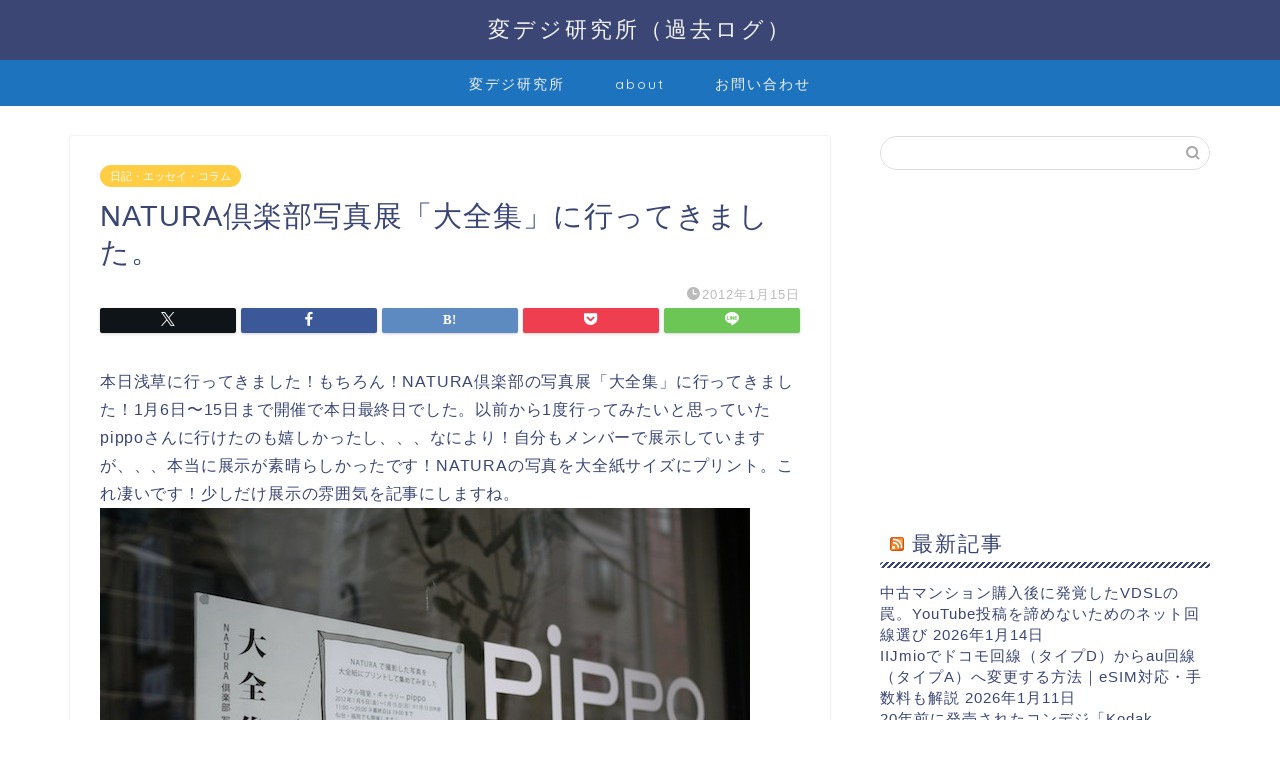

--- FILE ---
content_type: text/html; charset=UTF-8
request_url: http://toydigicame.com/archives/1650
body_size: 20924
content:
<!DOCTYPE html>
<html lang="ja">
<head prefix="og: http://ogp.me/ns# fb: http://ogp.me/ns/fb# article: http://ogp.me/ns/article#">
<meta charset="utf-8">
<meta http-equiv="X-UA-Compatible" content="IE=edge">
<meta name="viewport" content="width=device-width, initial-scale=1">
<!-- ここからOGP -->
<meta property="og:type" content="blog">
			<meta property="og:title" content="N​A​T​U​R​A​倶​楽​部​写​真​展​「​大​全​集​」に行ってきました。｜変デジ研究所（過去ログ）">
		<meta property="og:url" content="http://toydigicame.com/archives/1650">
			<meta property="og:description" content="本日浅草に行ってきました！もちろん！NATURA倶楽部の写真展「大全集」に行ってきました！1月6日〜15日まで開催で本日">
						<meta property="og:image" content="http://toydigicame.com/wp-content/uploads/2014/05/p1160026.jpg">
	<meta property="og:site_name" content="変デジ研究所（過去ログ）">
<meta property="fb:admins" content="">
<meta name="twitter:card" content="summary">
<!-- ここまでOGP --> 

<meta name="description" itemprop="description" content="本日浅草に行ってきました！もちろん！NATURA倶楽部の写真展「大全集」に行ってきました！1月6日〜15日まで開催で本日" >
<link rel="canonical" href="http://toydigicame.com/archives/1650">
<title>N​A​T​U​R​A​倶​楽​部​写​真​展​「​大​全​集​」に行ってきました。</title>
	<style>img:is([sizes="auto" i], [sizes^="auto," i]) { contain-intrinsic-size: 3000px 1500px }</style>
	
		<!-- All in One SEO 4.8.7 - aioseo.com -->
	<meta name="description" content="本日浅草に行ってきました！もちろん！NATURA倶楽部の写真展「大全集」に行ってきました！1月6日〜15日まで" />
	<meta name="robots" content="max-image-preview:large" />
	<meta name="author" content="lonestar"/>
	<link rel="canonical" href="http://toydigicame.com/archives/1650" />
	<meta name="generator" content="All in One SEO (AIOSEO) 4.8.7" />
		<script type="application/ld+json" class="aioseo-schema">
			{"@context":"https:\/\/schema.org","@graph":[{"@type":"Article","@id":"http:\/\/toydigicame.com\/archives\/1650#article","name":"N\u200bA\u200bT\u200bU\u200bR\u200bA\u200b\u5036\u200b\u697d\u200b\u90e8\u200b\u5199\u200b\u771f\u200b\u5c55\u200b\u300c\u200b\u5927\u200b\u5168\u200b\u96c6\u200b\u300d\u306b\u884c\u3063\u3066\u304d\u307e\u3057\u305f\u3002","headline":"N\u200bA\u200bT\u200bU\u200bR\u200bA\u200b\u5036\u200b\u697d\u200b\u90e8\u200b\u5199\u200b\u771f\u200b\u5c55\u200b\u300c\u200b\u5927\u200b\u5168\u200b\u96c6\u200b\u300d\u306b\u884c\u3063\u3066\u304d\u307e\u3057\u305f\u3002","author":{"@id":"http:\/\/toydigicame.com\/archives\/author\/lonestar#author"},"publisher":{"@id":"http:\/\/toydigicame.com\/#organization"},"image":{"@type":"ImageObject","url":"http:\/\/toydigicame.com\/wp-content\/uploads\/2014\/05\/p1160026.jpg","width":650,"height":488},"datePublished":"2012-01-15T22:59:49+09:00","dateModified":"2014-06-19T12:50:28+09:00","inLanguage":"ja","commentCount":2,"mainEntityOfPage":{"@id":"http:\/\/toydigicame.com\/archives\/1650#webpage"},"isPartOf":{"@id":"http:\/\/toydigicame.com\/archives\/1650#webpage"},"articleSection":"\u65e5\u8a18\u30fb\u30a8\u30c3\u30bb\u30a4\u30fb\u30b3\u30e9\u30e0"},{"@type":"BreadcrumbList","@id":"http:\/\/toydigicame.com\/archives\/1650#breadcrumblist","itemListElement":[{"@type":"ListItem","@id":"http:\/\/toydigicame.com#listItem","position":1,"name":"\u30db\u30fc\u30e0","item":"http:\/\/toydigicame.com","nextItem":{"@type":"ListItem","@id":"http:\/\/toydigicame.com\/archives\/category\/%e6%97%a5%e8%a8%98%e3%83%bb%e3%82%a8%e3%83%83%e3%82%bb%e3%82%a4%e3%83%bb%e3%82%b3%e3%83%a9%e3%83%a0#listItem","name":"\u65e5\u8a18\u30fb\u30a8\u30c3\u30bb\u30a4\u30fb\u30b3\u30e9\u30e0"}},{"@type":"ListItem","@id":"http:\/\/toydigicame.com\/archives\/category\/%e6%97%a5%e8%a8%98%e3%83%bb%e3%82%a8%e3%83%83%e3%82%bb%e3%82%a4%e3%83%bb%e3%82%b3%e3%83%a9%e3%83%a0#listItem","position":2,"name":"\u65e5\u8a18\u30fb\u30a8\u30c3\u30bb\u30a4\u30fb\u30b3\u30e9\u30e0","item":"http:\/\/toydigicame.com\/archives\/category\/%e6%97%a5%e8%a8%98%e3%83%bb%e3%82%a8%e3%83%83%e3%82%bb%e3%82%a4%e3%83%bb%e3%82%b3%e3%83%a9%e3%83%a0","nextItem":{"@type":"ListItem","@id":"http:\/\/toydigicame.com\/archives\/1650#listItem","name":"N\u200bA\u200bT\u200bU\u200bR\u200bA\u200b\u5036\u200b\u697d\u200b\u90e8\u200b\u5199\u200b\u771f\u200b\u5c55\u200b\u300c\u200b\u5927\u200b\u5168\u200b\u96c6\u200b\u300d\u306b\u884c\u3063\u3066\u304d\u307e\u3057\u305f\u3002"},"previousItem":{"@type":"ListItem","@id":"http:\/\/toydigicame.com#listItem","name":"\u30db\u30fc\u30e0"}},{"@type":"ListItem","@id":"http:\/\/toydigicame.com\/archives\/1650#listItem","position":3,"name":"N\u200bA\u200bT\u200bU\u200bR\u200bA\u200b\u5036\u200b\u697d\u200b\u90e8\u200b\u5199\u200b\u771f\u200b\u5c55\u200b\u300c\u200b\u5927\u200b\u5168\u200b\u96c6\u200b\u300d\u306b\u884c\u3063\u3066\u304d\u307e\u3057\u305f\u3002","previousItem":{"@type":"ListItem","@id":"http:\/\/toydigicame.com\/archives\/category\/%e6%97%a5%e8%a8%98%e3%83%bb%e3%82%a8%e3%83%83%e3%82%bb%e3%82%a4%e3%83%bb%e3%82%b3%e3%83%a9%e3%83%a0#listItem","name":"\u65e5\u8a18\u30fb\u30a8\u30c3\u30bb\u30a4\u30fb\u30b3\u30e9\u30e0"}}]},{"@type":"Organization","@id":"http:\/\/toydigicame.com\/#organization","name":"\u5909\u30c7\u30b8\u7814\u7a76\u6240\uff08\u904e\u53bb\u30ed\u30b0\uff09","url":"http:\/\/toydigicame.com\/"},{"@type":"Person","@id":"http:\/\/toydigicame.com\/archives\/author\/lonestar#author","url":"http:\/\/toydigicame.com\/archives\/author\/lonestar","name":"lonestar"},{"@type":"WebPage","@id":"http:\/\/toydigicame.com\/archives\/1650#webpage","url":"http:\/\/toydigicame.com\/archives\/1650","name":"N\u200bA\u200bT\u200bU\u200bR\u200bA\u200b\u5036\u200b\u697d\u200b\u90e8\u200b\u5199\u200b\u771f\u200b\u5c55\u200b\u300c\u200b\u5927\u200b\u5168\u200b\u96c6\u200b\u300d\u306b\u884c\u3063\u3066\u304d\u307e\u3057\u305f\u3002","description":"\u672c\u65e5\u6d45\u8349\u306b\u884c\u3063\u3066\u304d\u307e\u3057\u305f\uff01\u3082\u3061\u308d\u3093\uff01NATURA\u5036\u697d\u90e8\u306e\u5199\u771f\u5c55\u300c\u5927\u5168\u96c6\u300d\u306b\u884c\u3063\u3066\u304d\u307e\u3057\u305f\uff011\u67086\u65e5\u301c15\u65e5\u307e\u3067","inLanguage":"ja","isPartOf":{"@id":"http:\/\/toydigicame.com\/#website"},"breadcrumb":{"@id":"http:\/\/toydigicame.com\/archives\/1650#breadcrumblist"},"author":{"@id":"http:\/\/toydigicame.com\/archives\/author\/lonestar#author"},"creator":{"@id":"http:\/\/toydigicame.com\/archives\/author\/lonestar#author"},"image":{"@type":"ImageObject","url":"http:\/\/toydigicame.com\/wp-content\/uploads\/2014\/05\/p1160026.jpg","@id":"http:\/\/toydigicame.com\/archives\/1650\/#mainImage","width":650,"height":488},"primaryImageOfPage":{"@id":"http:\/\/toydigicame.com\/archives\/1650#mainImage"},"datePublished":"2012-01-15T22:59:49+09:00","dateModified":"2014-06-19T12:50:28+09:00"},{"@type":"WebSite","@id":"http:\/\/toydigicame.com\/#website","url":"http:\/\/toydigicame.com\/","name":"\u5909\u30c7\u30b8\u7814\u7a76\u6240\uff08\u904e\u53bb\u30ed\u30b0\uff09","inLanguage":"ja","publisher":{"@id":"http:\/\/toydigicame.com\/#organization"}}]}
		</script>
		<!-- All in One SEO -->

<link rel='dns-prefetch' href='//cdnjs.cloudflare.com' />
<link rel='dns-prefetch' href='//use.fontawesome.com' />
<link rel='dns-prefetch' href='//stats.wp.com' />
<link rel='dns-prefetch' href='//v0.wordpress.com' />
<link rel="alternate" type="application/rss+xml" title="変デジ研究所（過去ログ） &raquo; フィード" href="http://toydigicame.com/feed" />
<link rel="alternate" type="application/rss+xml" title="変デジ研究所（過去ログ） &raquo; コメントフィード" href="http://toydigicame.com/comments/feed" />
<link rel="alternate" type="application/rss+xml" title="変デジ研究所（過去ログ） &raquo; N​A​T​U​R​A​倶​楽​部​写​真​展​「​大​全​集​」に行ってきました。 のコメントのフィード" href="http://toydigicame.com/archives/1650/feed" />
<script type="text/javascript">
/* <![CDATA[ */
window._wpemojiSettings = {"baseUrl":"https:\/\/s.w.org\/images\/core\/emoji\/16.0.1\/72x72\/","ext":".png","svgUrl":"https:\/\/s.w.org\/images\/core\/emoji\/16.0.1\/svg\/","svgExt":".svg","source":{"concatemoji":"http:\/\/toydigicame.com\/wp-includes\/js\/wp-emoji-release.min.js?ver=6.8.3"}};
/*! This file is auto-generated */
!function(s,n){var o,i,e;function c(e){try{var t={supportTests:e,timestamp:(new Date).valueOf()};sessionStorage.setItem(o,JSON.stringify(t))}catch(e){}}function p(e,t,n){e.clearRect(0,0,e.canvas.width,e.canvas.height),e.fillText(t,0,0);var t=new Uint32Array(e.getImageData(0,0,e.canvas.width,e.canvas.height).data),a=(e.clearRect(0,0,e.canvas.width,e.canvas.height),e.fillText(n,0,0),new Uint32Array(e.getImageData(0,0,e.canvas.width,e.canvas.height).data));return t.every(function(e,t){return e===a[t]})}function u(e,t){e.clearRect(0,0,e.canvas.width,e.canvas.height),e.fillText(t,0,0);for(var n=e.getImageData(16,16,1,1),a=0;a<n.data.length;a++)if(0!==n.data[a])return!1;return!0}function f(e,t,n,a){switch(t){case"flag":return n(e,"\ud83c\udff3\ufe0f\u200d\u26a7\ufe0f","\ud83c\udff3\ufe0f\u200b\u26a7\ufe0f")?!1:!n(e,"\ud83c\udde8\ud83c\uddf6","\ud83c\udde8\u200b\ud83c\uddf6")&&!n(e,"\ud83c\udff4\udb40\udc67\udb40\udc62\udb40\udc65\udb40\udc6e\udb40\udc67\udb40\udc7f","\ud83c\udff4\u200b\udb40\udc67\u200b\udb40\udc62\u200b\udb40\udc65\u200b\udb40\udc6e\u200b\udb40\udc67\u200b\udb40\udc7f");case"emoji":return!a(e,"\ud83e\udedf")}return!1}function g(e,t,n,a){var r="undefined"!=typeof WorkerGlobalScope&&self instanceof WorkerGlobalScope?new OffscreenCanvas(300,150):s.createElement("canvas"),o=r.getContext("2d",{willReadFrequently:!0}),i=(o.textBaseline="top",o.font="600 32px Arial",{});return e.forEach(function(e){i[e]=t(o,e,n,a)}),i}function t(e){var t=s.createElement("script");t.src=e,t.defer=!0,s.head.appendChild(t)}"undefined"!=typeof Promise&&(o="wpEmojiSettingsSupports",i=["flag","emoji"],n.supports={everything:!0,everythingExceptFlag:!0},e=new Promise(function(e){s.addEventListener("DOMContentLoaded",e,{once:!0})}),new Promise(function(t){var n=function(){try{var e=JSON.parse(sessionStorage.getItem(o));if("object"==typeof e&&"number"==typeof e.timestamp&&(new Date).valueOf()<e.timestamp+604800&&"object"==typeof e.supportTests)return e.supportTests}catch(e){}return null}();if(!n){if("undefined"!=typeof Worker&&"undefined"!=typeof OffscreenCanvas&&"undefined"!=typeof URL&&URL.createObjectURL&&"undefined"!=typeof Blob)try{var e="postMessage("+g.toString()+"("+[JSON.stringify(i),f.toString(),p.toString(),u.toString()].join(",")+"));",a=new Blob([e],{type:"text/javascript"}),r=new Worker(URL.createObjectURL(a),{name:"wpTestEmojiSupports"});return void(r.onmessage=function(e){c(n=e.data),r.terminate(),t(n)})}catch(e){}c(n=g(i,f,p,u))}t(n)}).then(function(e){for(var t in e)n.supports[t]=e[t],n.supports.everything=n.supports.everything&&n.supports[t],"flag"!==t&&(n.supports.everythingExceptFlag=n.supports.everythingExceptFlag&&n.supports[t]);n.supports.everythingExceptFlag=n.supports.everythingExceptFlag&&!n.supports.flag,n.DOMReady=!1,n.readyCallback=function(){n.DOMReady=!0}}).then(function(){return e}).then(function(){var e;n.supports.everything||(n.readyCallback(),(e=n.source||{}).concatemoji?t(e.concatemoji):e.wpemoji&&e.twemoji&&(t(e.twemoji),t(e.wpemoji)))}))}((window,document),window._wpemojiSettings);
/* ]]> */
</script>
<style id='wp-emoji-styles-inline-css' type='text/css'>

	img.wp-smiley, img.emoji {
		display: inline !important;
		border: none !important;
		box-shadow: none !important;
		height: 1em !important;
		width: 1em !important;
		margin: 0 0.07em !important;
		vertical-align: -0.1em !important;
		background: none !important;
		padding: 0 !important;
	}
</style>
<link rel='stylesheet' id='wp-block-library-css' href='http://toydigicame.com/wp-includes/css/dist/block-library/style.min.css?ver=6.8.3' type='text/css' media='all' />
<style id='classic-theme-styles-inline-css' type='text/css'>
/*! This file is auto-generated */
.wp-block-button__link{color:#fff;background-color:#32373c;border-radius:9999px;box-shadow:none;text-decoration:none;padding:calc(.667em + 2px) calc(1.333em + 2px);font-size:1.125em}.wp-block-file__button{background:#32373c;color:#fff;text-decoration:none}
</style>
<link rel='stylesheet' id='mediaelement-css' href='http://toydigicame.com/wp-includes/js/mediaelement/mediaelementplayer-legacy.min.css?ver=4.2.17' type='text/css' media='all' />
<link rel='stylesheet' id='wp-mediaelement-css' href='http://toydigicame.com/wp-includes/js/mediaelement/wp-mediaelement.min.css?ver=6.8.3' type='text/css' media='all' />
<style id='jetpack-sharing-buttons-style-inline-css' type='text/css'>
.jetpack-sharing-buttons__services-list{display:flex;flex-direction:row;flex-wrap:wrap;gap:0;list-style-type:none;margin:5px;padding:0}.jetpack-sharing-buttons__services-list.has-small-icon-size{font-size:12px}.jetpack-sharing-buttons__services-list.has-normal-icon-size{font-size:16px}.jetpack-sharing-buttons__services-list.has-large-icon-size{font-size:24px}.jetpack-sharing-buttons__services-list.has-huge-icon-size{font-size:36px}@media print{.jetpack-sharing-buttons__services-list{display:none!important}}.editor-styles-wrapper .wp-block-jetpack-sharing-buttons{gap:0;padding-inline-start:0}ul.jetpack-sharing-buttons__services-list.has-background{padding:1.25em 2.375em}
</style>
<style id='global-styles-inline-css' type='text/css'>
:root{--wp--preset--aspect-ratio--square: 1;--wp--preset--aspect-ratio--4-3: 4/3;--wp--preset--aspect-ratio--3-4: 3/4;--wp--preset--aspect-ratio--3-2: 3/2;--wp--preset--aspect-ratio--2-3: 2/3;--wp--preset--aspect-ratio--16-9: 16/9;--wp--preset--aspect-ratio--9-16: 9/16;--wp--preset--color--black: #000000;--wp--preset--color--cyan-bluish-gray: #abb8c3;--wp--preset--color--white: #ffffff;--wp--preset--color--pale-pink: #f78da7;--wp--preset--color--vivid-red: #cf2e2e;--wp--preset--color--luminous-vivid-orange: #ff6900;--wp--preset--color--luminous-vivid-amber: #fcb900;--wp--preset--color--light-green-cyan: #7bdcb5;--wp--preset--color--vivid-green-cyan: #00d084;--wp--preset--color--pale-cyan-blue: #8ed1fc;--wp--preset--color--vivid-cyan-blue: #0693e3;--wp--preset--color--vivid-purple: #9b51e0;--wp--preset--gradient--vivid-cyan-blue-to-vivid-purple: linear-gradient(135deg,rgba(6,147,227,1) 0%,rgb(155,81,224) 100%);--wp--preset--gradient--light-green-cyan-to-vivid-green-cyan: linear-gradient(135deg,rgb(122,220,180) 0%,rgb(0,208,130) 100%);--wp--preset--gradient--luminous-vivid-amber-to-luminous-vivid-orange: linear-gradient(135deg,rgba(252,185,0,1) 0%,rgba(255,105,0,1) 100%);--wp--preset--gradient--luminous-vivid-orange-to-vivid-red: linear-gradient(135deg,rgba(255,105,0,1) 0%,rgb(207,46,46) 100%);--wp--preset--gradient--very-light-gray-to-cyan-bluish-gray: linear-gradient(135deg,rgb(238,238,238) 0%,rgb(169,184,195) 100%);--wp--preset--gradient--cool-to-warm-spectrum: linear-gradient(135deg,rgb(74,234,220) 0%,rgb(151,120,209) 20%,rgb(207,42,186) 40%,rgb(238,44,130) 60%,rgb(251,105,98) 80%,rgb(254,248,76) 100%);--wp--preset--gradient--blush-light-purple: linear-gradient(135deg,rgb(255,206,236) 0%,rgb(152,150,240) 100%);--wp--preset--gradient--blush-bordeaux: linear-gradient(135deg,rgb(254,205,165) 0%,rgb(254,45,45) 50%,rgb(107,0,62) 100%);--wp--preset--gradient--luminous-dusk: linear-gradient(135deg,rgb(255,203,112) 0%,rgb(199,81,192) 50%,rgb(65,88,208) 100%);--wp--preset--gradient--pale-ocean: linear-gradient(135deg,rgb(255,245,203) 0%,rgb(182,227,212) 50%,rgb(51,167,181) 100%);--wp--preset--gradient--electric-grass: linear-gradient(135deg,rgb(202,248,128) 0%,rgb(113,206,126) 100%);--wp--preset--gradient--midnight: linear-gradient(135deg,rgb(2,3,129) 0%,rgb(40,116,252) 100%);--wp--preset--font-size--small: 13px;--wp--preset--font-size--medium: 20px;--wp--preset--font-size--large: 36px;--wp--preset--font-size--x-large: 42px;--wp--preset--spacing--20: 0.44rem;--wp--preset--spacing--30: 0.67rem;--wp--preset--spacing--40: 1rem;--wp--preset--spacing--50: 1.5rem;--wp--preset--spacing--60: 2.25rem;--wp--preset--spacing--70: 3.38rem;--wp--preset--spacing--80: 5.06rem;--wp--preset--shadow--natural: 6px 6px 9px rgba(0, 0, 0, 0.2);--wp--preset--shadow--deep: 12px 12px 50px rgba(0, 0, 0, 0.4);--wp--preset--shadow--sharp: 6px 6px 0px rgba(0, 0, 0, 0.2);--wp--preset--shadow--outlined: 6px 6px 0px -3px rgba(255, 255, 255, 1), 6px 6px rgba(0, 0, 0, 1);--wp--preset--shadow--crisp: 6px 6px 0px rgba(0, 0, 0, 1);}:where(.is-layout-flex){gap: 0.5em;}:where(.is-layout-grid){gap: 0.5em;}body .is-layout-flex{display: flex;}.is-layout-flex{flex-wrap: wrap;align-items: center;}.is-layout-flex > :is(*, div){margin: 0;}body .is-layout-grid{display: grid;}.is-layout-grid > :is(*, div){margin: 0;}:where(.wp-block-columns.is-layout-flex){gap: 2em;}:where(.wp-block-columns.is-layout-grid){gap: 2em;}:where(.wp-block-post-template.is-layout-flex){gap: 1.25em;}:where(.wp-block-post-template.is-layout-grid){gap: 1.25em;}.has-black-color{color: var(--wp--preset--color--black) !important;}.has-cyan-bluish-gray-color{color: var(--wp--preset--color--cyan-bluish-gray) !important;}.has-white-color{color: var(--wp--preset--color--white) !important;}.has-pale-pink-color{color: var(--wp--preset--color--pale-pink) !important;}.has-vivid-red-color{color: var(--wp--preset--color--vivid-red) !important;}.has-luminous-vivid-orange-color{color: var(--wp--preset--color--luminous-vivid-orange) !important;}.has-luminous-vivid-amber-color{color: var(--wp--preset--color--luminous-vivid-amber) !important;}.has-light-green-cyan-color{color: var(--wp--preset--color--light-green-cyan) !important;}.has-vivid-green-cyan-color{color: var(--wp--preset--color--vivid-green-cyan) !important;}.has-pale-cyan-blue-color{color: var(--wp--preset--color--pale-cyan-blue) !important;}.has-vivid-cyan-blue-color{color: var(--wp--preset--color--vivid-cyan-blue) !important;}.has-vivid-purple-color{color: var(--wp--preset--color--vivid-purple) !important;}.has-black-background-color{background-color: var(--wp--preset--color--black) !important;}.has-cyan-bluish-gray-background-color{background-color: var(--wp--preset--color--cyan-bluish-gray) !important;}.has-white-background-color{background-color: var(--wp--preset--color--white) !important;}.has-pale-pink-background-color{background-color: var(--wp--preset--color--pale-pink) !important;}.has-vivid-red-background-color{background-color: var(--wp--preset--color--vivid-red) !important;}.has-luminous-vivid-orange-background-color{background-color: var(--wp--preset--color--luminous-vivid-orange) !important;}.has-luminous-vivid-amber-background-color{background-color: var(--wp--preset--color--luminous-vivid-amber) !important;}.has-light-green-cyan-background-color{background-color: var(--wp--preset--color--light-green-cyan) !important;}.has-vivid-green-cyan-background-color{background-color: var(--wp--preset--color--vivid-green-cyan) !important;}.has-pale-cyan-blue-background-color{background-color: var(--wp--preset--color--pale-cyan-blue) !important;}.has-vivid-cyan-blue-background-color{background-color: var(--wp--preset--color--vivid-cyan-blue) !important;}.has-vivid-purple-background-color{background-color: var(--wp--preset--color--vivid-purple) !important;}.has-black-border-color{border-color: var(--wp--preset--color--black) !important;}.has-cyan-bluish-gray-border-color{border-color: var(--wp--preset--color--cyan-bluish-gray) !important;}.has-white-border-color{border-color: var(--wp--preset--color--white) !important;}.has-pale-pink-border-color{border-color: var(--wp--preset--color--pale-pink) !important;}.has-vivid-red-border-color{border-color: var(--wp--preset--color--vivid-red) !important;}.has-luminous-vivid-orange-border-color{border-color: var(--wp--preset--color--luminous-vivid-orange) !important;}.has-luminous-vivid-amber-border-color{border-color: var(--wp--preset--color--luminous-vivid-amber) !important;}.has-light-green-cyan-border-color{border-color: var(--wp--preset--color--light-green-cyan) !important;}.has-vivid-green-cyan-border-color{border-color: var(--wp--preset--color--vivid-green-cyan) !important;}.has-pale-cyan-blue-border-color{border-color: var(--wp--preset--color--pale-cyan-blue) !important;}.has-vivid-cyan-blue-border-color{border-color: var(--wp--preset--color--vivid-cyan-blue) !important;}.has-vivid-purple-border-color{border-color: var(--wp--preset--color--vivid-purple) !important;}.has-vivid-cyan-blue-to-vivid-purple-gradient-background{background: var(--wp--preset--gradient--vivid-cyan-blue-to-vivid-purple) !important;}.has-light-green-cyan-to-vivid-green-cyan-gradient-background{background: var(--wp--preset--gradient--light-green-cyan-to-vivid-green-cyan) !important;}.has-luminous-vivid-amber-to-luminous-vivid-orange-gradient-background{background: var(--wp--preset--gradient--luminous-vivid-amber-to-luminous-vivid-orange) !important;}.has-luminous-vivid-orange-to-vivid-red-gradient-background{background: var(--wp--preset--gradient--luminous-vivid-orange-to-vivid-red) !important;}.has-very-light-gray-to-cyan-bluish-gray-gradient-background{background: var(--wp--preset--gradient--very-light-gray-to-cyan-bluish-gray) !important;}.has-cool-to-warm-spectrum-gradient-background{background: var(--wp--preset--gradient--cool-to-warm-spectrum) !important;}.has-blush-light-purple-gradient-background{background: var(--wp--preset--gradient--blush-light-purple) !important;}.has-blush-bordeaux-gradient-background{background: var(--wp--preset--gradient--blush-bordeaux) !important;}.has-luminous-dusk-gradient-background{background: var(--wp--preset--gradient--luminous-dusk) !important;}.has-pale-ocean-gradient-background{background: var(--wp--preset--gradient--pale-ocean) !important;}.has-electric-grass-gradient-background{background: var(--wp--preset--gradient--electric-grass) !important;}.has-midnight-gradient-background{background: var(--wp--preset--gradient--midnight) !important;}.has-small-font-size{font-size: var(--wp--preset--font-size--small) !important;}.has-medium-font-size{font-size: var(--wp--preset--font-size--medium) !important;}.has-large-font-size{font-size: var(--wp--preset--font-size--large) !important;}.has-x-large-font-size{font-size: var(--wp--preset--font-size--x-large) !important;}
:where(.wp-block-post-template.is-layout-flex){gap: 1.25em;}:where(.wp-block-post-template.is-layout-grid){gap: 1.25em;}
:where(.wp-block-columns.is-layout-flex){gap: 2em;}:where(.wp-block-columns.is-layout-grid){gap: 2em;}
:root :where(.wp-block-pullquote){font-size: 1.5em;line-height: 1.6;}
</style>
<link rel='stylesheet' id='theme-style-css' href='http://toydigicame.com/wp-content/themes/jin/style.css?ver=6.8.3' type='text/css' media='all' />
<link rel='stylesheet' id='fontawesome-style-css' href='https://use.fontawesome.com/releases/v5.6.3/css/all.css?ver=6.8.3' type='text/css' media='all' />
<link rel='stylesheet' id='swiper-style-css' href='https://cdnjs.cloudflare.com/ajax/libs/Swiper/4.0.7/css/swiper.min.css?ver=6.8.3' type='text/css' media='all' />
<script type="text/javascript" src="http://toydigicame.com/wp-includes/js/jquery/jquery.min.js?ver=3.7.1" id="jquery-core-js"></script>
<script type="text/javascript" src="http://toydigicame.com/wp-includes/js/jquery/jquery-migrate.min.js?ver=3.4.1" id="jquery-migrate-js"></script>
<link rel="https://api.w.org/" href="http://toydigicame.com/wp-json/" /><link rel="alternate" title="JSON" type="application/json" href="http://toydigicame.com/wp-json/wp/v2/posts/1650" /><link rel='shortlink' href='https://wp.me/p4F6Z2-qC' />
<link rel="alternate" title="oEmbed (JSON)" type="application/json+oembed" href="http://toydigicame.com/wp-json/oembed/1.0/embed?url=http%3A%2F%2Ftoydigicame.com%2Farchives%2F1650" />
<link rel="alternate" title="oEmbed (XML)" type="text/xml+oembed" href="http://toydigicame.com/wp-json/oembed/1.0/embed?url=http%3A%2F%2Ftoydigicame.com%2Farchives%2F1650&#038;format=xml" />
	<style>img#wpstats{display:none}</style>
			<style type="text/css">
		#wrapper {
			background-color: #fff;
			background-image: url();
					}

		.related-entry-headline-text span:before,
		#comment-title span:before,
		#reply-title span:before {
			background-color: #3b4675;
			border-color: #3b4675 !important;
		}

		#breadcrumb:after,
		#page-top a {
			background-color: #3b4675;
		}

		footer {
			background-color: #3b4675;
		}

		.footer-inner a,
		#copyright,
		#copyright-center {
			border-color: #fff !important;
			color: #fff !important;
		}

		#footer-widget-area {
			border-color: #fff !important;
		}

		.page-top-footer a {
			color: #3b4675 !important;
		}

		#breadcrumb ul li,
		#breadcrumb ul li a {
			color: #3b4675 !important;
		}

		body,
		a,
		a:link,
		a:visited,
		.my-profile,
		.widgettitle,
		.tabBtn-mag label {
			color: #3b4675;
		}

		a:hover {
			color: #008db7;
		}

		.widget_nav_menu ul>li>a:before,
		.widget_categories ul>li>a:before,
		.widget_pages ul>li>a:before,
		.widget_recent_entries ul>li>a:before,
		.widget_archive ul>li>a:before,
		.widget_archive form:after,
		.widget_categories form:after,
		.widget_nav_menu ul>li>ul.sub-menu>li>a:before,
		.widget_categories ul>li>.children>li>a:before,
		.widget_pages ul>li>.children>li>a:before,
		.widget_nav_menu ul>li>ul.sub-menu>li>ul.sub-menu li>a:before,
		.widget_categories ul>li>.children>li>.children li>a:before,
		.widget_pages ul>li>.children>li>.children li>a:before {
			color: #3b4675;
		}

		.widget_nav_menu ul .sub-menu .sub-menu li a:before {
			background-color: #3b4675 !important;
		}

		.d--labeling-act-border {
			border-color: rgba(59, 70, 117, 0.18);
		}

		.c--labeling-act.d--labeling-act-solid {
			background-color: rgba(59, 70, 117, 0.06);
		}

		.a--labeling-act {
			color: rgba(59, 70, 117, 0.6);
		}

		.a--labeling-small-act span {
			background-color: rgba(59, 70, 117, 0.21);
		}

		.c--labeling-act.d--labeling-act-strong {
			background-color: rgba(59, 70, 117, 0.045);
		}

		.d--labeling-act-strong .a--labeling-act {
			color: rgba(59, 70, 117, 0.75);
		}


		footer .footer-widget,
		footer .footer-widget a,
		footer .footer-widget ul li,
		.footer-widget.widget_nav_menu ul>li>a:before,
		.footer-widget.widget_categories ul>li>a:before,
		.footer-widget.widget_recent_entries ul>li>a:before,
		.footer-widget.widget_pages ul>li>a:before,
		.footer-widget.widget_archive ul>li>a:before,
		footer .widget_tag_cloud .tagcloud a:before {
			color: #fff !important;
			border-color: #fff !important;
		}

		footer .footer-widget .widgettitle {
			color: #fff !important;
			border-color: #ffcd44 !important;
		}

		footer .widget_nav_menu ul .children .children li a:before,
		footer .widget_categories ul .children .children li a:before,
		footer .widget_nav_menu ul .sub-menu .sub-menu li a:before {
			background-color: #fff !important;
		}

		#drawernav a:hover,
		.post-list-title,
		#prev-next p,
		#toc_container .toc_list li a {
			color: #3b4675 !important;
		}

		#header-box {
			background-color: #3b4675;
		}

		@media (min-width: 768px) {

			#header-box .header-box10-bg:before,
			#header-box .header-box11-bg:before {
				border-radius: 2px;
			}
		}

		@media (min-width: 768px) {
			.top-image-meta {
				margin-top: calc(0px - 30px);
			}
		}

		@media (min-width: 1200px) {
			.top-image-meta {
				margin-top: calc(0px);
			}
		}

		.pickup-contents:before {
			background-color: #3b4675 !important;
		}

		.main-image-text {
			color: #555;
		}

		.main-image-text-sub {
			color: #555;
		}

		@media (min-width: 481px) {
			#site-info {
				padding-top: 15px !important;
				padding-bottom: 15px !important;
			}
		}

		#site-info span a {
			color: #f4f4f4 !important;
		}

		#headmenu .headsns .line a svg {
			fill: #f4f4f4 !important;
		}

		#headmenu .headsns a,
		#headmenu {
			color: #f4f4f4 !important;
			border-color: #f4f4f4 !important;
		}

		.profile-follow .line-sns a svg {
			fill: #3b4675 !important;
		}

		.profile-follow .line-sns a:hover svg {
			fill: #ffcd44 !important;
		}

		.profile-follow a {
			color: #3b4675 !important;
			border-color: #3b4675 !important;
		}

		.profile-follow a:hover,
		#headmenu .headsns a:hover {
			color: #ffcd44 !important;
			border-color: #ffcd44 !important;
		}

		.search-box:hover {
			color: #ffcd44 !important;
			border-color: #ffcd44 !important;
		}

		#header #headmenu .headsns .line a:hover svg {
			fill: #ffcd44 !important;
		}

		.cps-icon-bar,
		#navtoggle:checked+.sp-menu-open .cps-icon-bar {
			background-color: #f4f4f4;
		}

		#nav-container {
			background-color: #1e73be;
		}

		.menu-box .menu-item svg {
			fill: #f4f4f4;
		}

		#drawernav ul.menu-box>li>a,
		#drawernav2 ul.menu-box>li>a,
		#drawernav3 ul.menu-box>li>a,
		#drawernav4 ul.menu-box>li>a,
		#drawernav5 ul.menu-box>li>a,
		#drawernav ul.menu-box>li.menu-item-has-children:after,
		#drawernav2 ul.menu-box>li.menu-item-has-children:after,
		#drawernav3 ul.menu-box>li.menu-item-has-children:after,
		#drawernav4 ul.menu-box>li.menu-item-has-children:after,
		#drawernav5 ul.menu-box>li.menu-item-has-children:after {
			color: #f4f4f4 !important;
		}

		#drawernav ul.menu-box li a,
		#drawernav2 ul.menu-box li a,
		#drawernav3 ul.menu-box li a,
		#drawernav4 ul.menu-box li a,
		#drawernav5 ul.menu-box li a {
			font-size: 14px !important;
		}

		#drawernav3 ul.menu-box>li {
			color: #3b4675 !important;
		}

		#drawernav4 .menu-box>.menu-item>a:after,
		#drawernav3 .menu-box>.menu-item>a:after,
		#drawernav .menu-box>.menu-item>a:after {
			background-color: #f4f4f4 !important;
		}

		#drawernav2 .menu-box>.menu-item:hover,
		#drawernav5 .menu-box>.menu-item:hover {
			border-top-color: #3b4675 !important;
		}

		.cps-info-bar a {
			background-color: #ffcd44 !important;
		}

		@media (min-width: 768px) {
			.post-list-mag .post-list-item:not(:nth-child(2n)) {
				margin-right: 2.6%;
			}
		}

		@media (min-width: 768px) {

			#tab-1:checked~.tabBtn-mag li [for="tab-1"]:after,
			#tab-2:checked~.tabBtn-mag li [for="tab-2"]:after,
			#tab-3:checked~.tabBtn-mag li [for="tab-3"]:after,
			#tab-4:checked~.tabBtn-mag li [for="tab-4"]:after {
				border-top-color: #3b4675 !important;
			}

			.tabBtn-mag label {
				border-bottom-color: #3b4675 !important;
			}
		}

		#tab-1:checked~.tabBtn-mag li [for="tab-1"],
		#tab-2:checked~.tabBtn-mag li [for="tab-2"],
		#tab-3:checked~.tabBtn-mag li [for="tab-3"],
		#tab-4:checked~.tabBtn-mag li [for="tab-4"],
		#prev-next a.next:after,
		#prev-next a.prev:after,
		.more-cat-button a:hover span:before {
			background-color: #3b4675 !important;
		}


		.swiper-slide .post-list-cat,
		.post-list-mag .post-list-cat,
		.post-list-mag3col .post-list-cat,
		.post-list-mag-sp1col .post-list-cat,
		.swiper-pagination-bullet-active,
		.pickup-cat,
		.post-list .post-list-cat,
		#breadcrumb .bcHome a:hover span:before,
		.popular-item:nth-child(1) .pop-num,
		.popular-item:nth-child(2) .pop-num,
		.popular-item:nth-child(3) .pop-num {
			background-color: #ffcd44 !important;
		}

		.sidebar-btn a,
		.profile-sns-menu {
			background-color: #ffcd44 !important;
		}

		.sp-sns-menu a,
		.pickup-contents-box a:hover .pickup-title {
			border-color: #3b4675 !important;
			color: #3b4675 !important;
		}

		.pro-line svg {
			fill: #3b4675 !important;
		}

		.cps-post-cat a,
		.meta-cat,
		.popular-cat {
			background-color: #ffcd44 !important;
			border-color: #ffcd44 !important;
		}

		.tagicon,
		.tag-box a,
		#toc_container .toc_list>li,
		#toc_container .toc_title {
			color: #3b4675 !important;
		}

		.widget_tag_cloud a::before {
			color: #3b4675 !important;
		}

		.tag-box a,
		#toc_container:before {
			border-color: #3b4675 !important;
		}

		.cps-post-cat a:hover {
			color: #008db7 !important;
		}

		.pagination li:not([class*="current"]) a:hover,
		.widget_tag_cloud a:hover {
			background-color: #3b4675 !important;
		}

		.pagination li:not([class*="current"]) a:hover {
			opacity: 0.5 !important;
		}

		.pagination li.current a {
			background-color: #3b4675 !important;
			border-color: #3b4675 !important;
		}

		.nextpage a:hover span {
			color: #3b4675 !important;
			border-color: #3b4675 !important;
		}

		.cta-content:before {
			background-color: #6FBFCA !important;
		}

		.cta-text,
		.info-title {
			color: #fff !important;
		}

		#footer-widget-area.footer_style1 .widgettitle {
			border-color: #ffcd44 !important;
		}

		.sidebar_style1 .widgettitle,
		.sidebar_style5 .widgettitle {
			border-color: #3b4675 !important;
		}

		.sidebar_style2 .widgettitle,
		.sidebar_style4 .widgettitle,
		.sidebar_style6 .widgettitle,
		#home-bottom-widget .widgettitle,
		#home-top-widget .widgettitle,
		#post-bottom-widget .widgettitle,
		#post-top-widget .widgettitle {
			background-color: #3b4675 !important;
		}

		#home-bottom-widget .widget_search .search-box input[type="submit"],
		#home-top-widget .widget_search .search-box input[type="submit"],
		#post-bottom-widget .widget_search .search-box input[type="submit"],
		#post-top-widget .widget_search .search-box input[type="submit"] {
			background-color: #ffcd44 !important;
		}

		.tn-logo-size {
			font-size: 160% !important;
		}

		@media (min-width: 481px) {
			.tn-logo-size img {
				width: calc(160%*0.5) !important;
			}
		}

		@media (min-width: 768px) {
			.tn-logo-size img {
				width: calc(160%*2.2) !important;
			}
		}

		@media (min-width: 1200px) {
			.tn-logo-size img {
				width: 160% !important;
			}
		}

		.sp-logo-size {
			font-size: 100% !important;
		}

		.sp-logo-size img {
			width: 100% !important;
		}

		.cps-post-main ul>li:before,
		.cps-post-main ol>li:before {
			background-color: #ffcd44 !important;
		}

		.profile-card .profile-title {
			background-color: #3b4675 !important;
		}

		.profile-card {
			border-color: #3b4675 !important;
		}

		.cps-post-main a {
			color: #008db7;
		}

		.cps-post-main .marker {
			background: -webkit-linear-gradient(transparent 60%, #ffcedb 0%);
			background: linear-gradient(transparent 60%, #ffcedb 0%);
		}

		.cps-post-main .marker2 {
			background: -webkit-linear-gradient(transparent 60%, #a9eaf2 0%);
			background: linear-gradient(transparent 60%, #a9eaf2 0%);
		}

		.cps-post-main .jic-sc {
			color: #e9546b;
		}


		.simple-box1 {
			border-color: #ef9b9b !important;
		}

		.simple-box2 {
			border-color: #f2bf7d !important;
		}

		.simple-box3 {
			border-color: #b5e28a !important;
		}

		.simple-box4 {
			border-color: #7badd8 !important;
		}

		.simple-box4:before {
			background-color: #7badd8;
		}

		.simple-box5 {
			border-color: #e896c7 !important;
		}

		.simple-box5:before {
			background-color: #e896c7;
		}

		.simple-box6 {
			background-color: #fffdef !important;
		}

		.simple-box7 {
			border-color: #def1f9 !important;
		}

		.simple-box7:before {
			background-color: #def1f9 !important;
		}

		.simple-box8 {
			border-color: #96ddc1 !important;
		}

		.simple-box8:before {
			background-color: #96ddc1 !important;
		}

		.simple-box9:before {
			background-color: #e1c0e8 !important;
		}

		.simple-box9:after {
			border-color: #e1c0e8 #e1c0e8 #fff #fff !important;
		}

		.kaisetsu-box1:before,
		.kaisetsu-box1-title {
			background-color: #ffb49e !important;
		}

		.kaisetsu-box2 {
			border-color: #89c2f4 !important;
		}

		.kaisetsu-box2-title {
			background-color: #89c2f4 !important;
		}

		.kaisetsu-box4 {
			border-color: #ea91a9 !important;
		}

		.kaisetsu-box4-title {
			background-color: #ea91a9 !important;
		}

		.kaisetsu-box5:before {
			background-color: #57b3ba !important;
		}

		.kaisetsu-box5-title {
			background-color: #57b3ba !important;
		}

		.concept-box1 {
			border-color: #85db8f !important;
		}

		.concept-box1:after {
			background-color: #85db8f !important;
		}

		.concept-box1:before {
			content: "ポイント" !important;
			color: #85db8f !important;
		}

		.concept-box2 {
			border-color: #f7cf6a !important;
		}

		.concept-box2:after {
			background-color: #f7cf6a !important;
		}

		.concept-box2:before {
			content: "注意点" !important;
			color: #f7cf6a !important;
		}

		.concept-box3 {
			border-color: #86cee8 !important;
		}

		.concept-box3:after {
			background-color: #86cee8 !important;
		}

		.concept-box3:before {
			content: "良い例" !important;
			color: #86cee8 !important;
		}

		.concept-box4 {
			border-color: #ed8989 !important;
		}

		.concept-box4:after {
			background-color: #ed8989 !important;
		}

		.concept-box4:before {
			content: "悪い例" !important;
			color: #ed8989 !important;
		}

		.concept-box5 {
			border-color: #9e9e9e !important;
		}

		.concept-box5:after {
			background-color: #9e9e9e !important;
		}

		.concept-box5:before {
			content: "参考" !important;
			color: #9e9e9e !important;
		}

		.concept-box6 {
			border-color: #8eaced !important;
		}

		.concept-box6:after {
			background-color: #8eaced !important;
		}

		.concept-box6:before {
			content: "メモ" !important;
			color: #8eaced !important;
		}

		.innerlink-box1,
		.blog-card {
			border-color: #73bc9b !important;
		}

		.innerlink-box1-title {
			background-color: #73bc9b !important;
			border-color: #73bc9b !important;
		}

		.innerlink-box1:before,
		.blog-card-hl-box {
			background-color: #73bc9b !important;
		}

		.jin-ac-box01-title::after {
			color: #3b4675;
		}

		.color-button01 a,
		.color-button01 a:hover,
		.color-button01:before {
			background-color: #008db7 !important;
		}

		.top-image-btn-color a,
		.top-image-btn-color a:hover,
		.top-image-btn-color:before {
			background-color: #ffcd44 !important;
		}

		.color-button02 a,
		.color-button02 a:hover,
		.color-button02:before {
			background-color: #d9333f !important;
		}

		.color-button01-big a,
		.color-button01-big a:hover,
		.color-button01-big:before {
			background-color: #3296d1 !important;
		}

		.color-button01-big a,
		.color-button01-big:before {
			border-radius: 5px !important;
		}

		.color-button01-big a {
			padding-top: 20px !important;
			padding-bottom: 20px !important;
		}

		.color-button02-big a,
		.color-button02-big a:hover,
		.color-button02-big:before {
			background-color: #83d159 !important;
		}

		.color-button02-big a,
		.color-button02-big:before {
			border-radius: 5px !important;
		}

		.color-button02-big a {
			padding-top: 20px !important;
			padding-bottom: 20px !important;
		}

		.color-button01-big {
			width: 75% !important;
		}

		.color-button02-big {
			width: 75% !important;
		}

		.top-image-btn-color:before,
		.color-button01:before,
		.color-button02:before,
		.color-button01-big:before,
		.color-button02-big:before {
			bottom: -1px;
			left: -1px;
			width: 100%;
			height: 100%;
			border-radius: 6px;
			box-shadow: 0px 1px 5px 0px rgba(0, 0, 0, 0.25);
			-webkit-transition: all .4s;
			transition: all .4s;
		}

		.top-image-btn-color a:hover,
		.color-button01 a:hover,
		.color-button02 a:hover,
		.color-button01-big a:hover,
		.color-button02-big a:hover {
			-webkit-transform: translateY(2px);
			transform: translateY(2px);
			-webkit-filter: brightness(0.95);
			filter: brightness(0.95);
		}

		.top-image-btn-color:hover:before,
		.color-button01:hover:before,
		.color-button02:hover:before,
		.color-button01-big:hover:before,
		.color-button02-big:hover:before {
			-webkit-transform: translateY(2px);
			transform: translateY(2px);
			box-shadow: none !important;
		}

		.h2-style01 h2,
		.h2-style02 h2:before,
		.h2-style03 h2,
		.h2-style04 h2:before,
		.h2-style05 h2,
		.h2-style07 h2:before,
		.h2-style07 h2:after,
		.h3-style03 h3:before,
		.h3-style02 h3:before,
		.h3-style05 h3:before,
		.h3-style07 h3:before,
		.h2-style08 h2:after,
		.h2-style10 h2:before,
		.h2-style10 h2:after,
		.h3-style02 h3:after,
		.h4-style02 h4:before {
			background-color: #3b4675 !important;
		}

		.h3-style01 h3,
		.h3-style04 h3,
		.h3-style05 h3,
		.h3-style06 h3,
		.h4-style01 h4,
		.h2-style02 h2,
		.h2-style08 h2,
		.h2-style08 h2:before,
		.h2-style09 h2,
		.h4-style03 h4 {
			border-color: #3b4675 !important;
		}

		.h2-style05 h2:before {
			border-top-color: #3b4675 !important;
		}

		.h2-style06 h2:before,
		.sidebar_style3 .widgettitle:after {
			background-image: linear-gradient(-45deg,
					transparent 25%,
					#3b4675 25%,
					#3b4675 50%,
					transparent 50%,
					transparent 75%,
					#3b4675 75%,
					#3b4675);
		}

		.jin-h2-icons.h2-style02 h2 .jic:before,
		.jin-h2-icons.h2-style04 h2 .jic:before,
		.jin-h2-icons.h2-style06 h2 .jic:before,
		.jin-h2-icons.h2-style07 h2 .jic:before,
		.jin-h2-icons.h2-style08 h2 .jic:before,
		.jin-h2-icons.h2-style09 h2 .jic:before,
		.jin-h2-icons.h2-style10 h2 .jic:before,
		.jin-h3-icons.h3-style01 h3 .jic:before,
		.jin-h3-icons.h3-style02 h3 .jic:before,
		.jin-h3-icons.h3-style03 h3 .jic:before,
		.jin-h3-icons.h3-style04 h3 .jic:before,
		.jin-h3-icons.h3-style05 h3 .jic:before,
		.jin-h3-icons.h3-style06 h3 .jic:before,
		.jin-h3-icons.h3-style07 h3 .jic:before,
		.jin-h4-icons.h4-style01 h4 .jic:before,
		.jin-h4-icons.h4-style02 h4 .jic:before,
		.jin-h4-icons.h4-style03 h4 .jic:before,
		.jin-h4-icons.h4-style04 h4 .jic:before {
			color: #3b4675;
		}

		@media all and (-ms-high-contrast:none) {

			*::-ms-backdrop,
			.color-button01:before,
			.color-button02:before,
			.color-button01-big:before,
			.color-button02-big:before {
				background-color: #595857 !important;
			}
		}

		.jin-lp-h2 h2,
		.jin-lp-h2 h2 {
			background-color: transparent !important;
			border-color: transparent !important;
			color: #3b4675 !important;
		}

		.jincolumn-h3style2 {
			border-color: #3b4675 !important;
		}

		.jinlph2-style1 h2:first-letter {
			color: #3b4675 !important;
		}

		.jinlph2-style2 h2,
		.jinlph2-style3 h2 {
			border-color: #3b4675 !important;
		}

		.jin-photo-title .jin-fusen1-down,
		.jin-photo-title .jin-fusen1-even,
		.jin-photo-title .jin-fusen1-up {
			border-left-color: #3b4675;
		}

		.jin-photo-title .jin-fusen2,
		.jin-photo-title .jin-fusen3 {
			background-color: #3b4675;
		}

		.jin-photo-title .jin-fusen2:before,
		.jin-photo-title .jin-fusen3:before {
			border-top-color: #3b4675;
		}

		.has-huge-font-size {
			font-size: 42px !important;
		}

		.has-large-font-size {
			font-size: 36px !important;
		}

		.has-medium-font-size {
			font-size: 20px !important;
		}

		.has-normal-font-size {
			font-size: 16px !important;
		}

		.has-small-font-size {
			font-size: 13px !important;
		}
	</style>
<style type="text/css">.broken_link, a.broken_link {
	text-decoration: line-through;
}</style><link rel="icon" href="http://toydigicame.com/wp-content/uploads/2020/06/cropped-666-32x32.gif" sizes="32x32" />
<link rel="icon" href="http://toydigicame.com/wp-content/uploads/2020/06/cropped-666-192x192.gif" sizes="192x192" />
<link rel="apple-touch-icon" href="http://toydigicame.com/wp-content/uploads/2020/06/cropped-666-180x180.gif" />
<meta name="msapplication-TileImage" content="http://toydigicame.com/wp-content/uploads/2020/06/cropped-666-270x270.gif" />
		<style type="text/css" id="wp-custom-css">
			/* ************************************* */
/* カエレバ、ヨメレバ、トマレバ */
/* ************************************* */
/* 基本style */
.kaerebalink-box,
.booklink-box,
.tomarebalink-box{
border: 3px double #ccc;
padding: 3%;
margin: 1em 0 2.5em;
overflow: hidden;
font-size: small;
}
.kaerebalink-box a,
.booklink-box a,
.tomarebalink-box a{
text-decoration: none;
color: initial;
}
.kaerebalink-box a[target="_blank"]::after,
.booklink-box a[target="_blank"]::after,
.tomarebalink-box a[target="_blank"]::after{
content: none;
}
.kaerebalink-image,
.booklink-image,
.tomarebalink-image{
max-width: 150px;
text-align: center;
margin: 10px auto!important;
float: none!important;
}
.kaerebalink-name,
.booklink-name,
.tomarebalink-name{
font-weight: bold;
font-size: 120%;
line-height: 1.8!important;
margin-bottom: 10px!important;
}
.kaerebalink-name p:empty,
.booklink-name p:empty,
.tomarebalink-name p:empty{
display: none;
}
.kaerebalink-powered-date,
.booklink-powered-date,
.tomarebalink-powered-date,
.kaerebalink-detail,
.booklink-detail,
.tomarebalink-address{
font-size: 10px!important;
font-weight: normal;
}
.kaerebalink-link1,
.booklink-link2,
.tomarebalink-link1{
overflow: hidden;
}
.kaerebalink-link1 div,
.booklink-link2 div,
.tomarebalink-link1 div{
background-image: none!important;
margin: 0!important;
padding: 3px!important;
display: inline-block!important;
width: 48.5%;
}
.kaerebalink-link1 div a,
.booklink-link2 div a,
.tomarebalink-link1 div a{
border-width: 2px;
border-style: solid;
font-size: 90%;
font-weight: bold;
border-radius: 5px;
padding: 0.7em 0.3em;
width: 100%;
text-align: center;
display: block;
box-shadow: 1px 1px 2px rgba(0, 0, 0, 0.1);
}
.kaerebalink-link1 div a:hover,
.booklink-link2 div a:hover,
.tomarebalink-link1 div a:hover{
color: #fff;
box-shadow: 1px 4px 4px rgba(0, 0, 0, 0.15);
transform:translate(-1px, -2px);
}
.kaerebalink-link1 div a:active,
.booklink-link2 div a:active,
.tomarebalink-link1 div a:active{
transform:translate(0, 1px);
}
.kaerebalink-link1 div img,
.booklink-link2 div img,
.tomarebalink-link1 div img{
display: none;
}

/* 画面幅768px以上の場合のstyle */
@media only screen and (min-width: 768px) {
.kaerebalink-image,
.booklink-image,
.tomarebalink-image{
float: left!important;
margin: 0 1.5em 0.5em 0!important;
}
.kaerebalink-link1 div,
.booklink-link2 div,
.tomarebalink-link1 div{
width: 11em;
}
}


/* ▼ボタンカラーここから▼ */
.shoplinkamazon a{
color: #e89713;
}
.shoplinkrakuten a{
color: #d91414;
}
.shoplinkyahoo a{
color: #691ed5;
}
.shoplinkjalan a{
color: #ed5016;
}
.shoplinkjtb a{
color: #e10b0b;
}
.shoplinkknt a{
color: #0f75c2;
}
.shoplinkikyu a{
color: #18b412;
}
.shoplinkrurubu a{
color: #0f32a3;
}
.shoplinkamazon a:hover{
background-color: #e89713;
border-color: #e89713;
}
.shoplinkrakuten a:hover{
background-color: #d91414;
border-color: #d91414;
}
.shoplinkyahoo a:hover{
background-color: #691ed5;
border-color: #691ed5;
}
.shoplinkjalan a:hover{
background-color: #ed5016;
border-color: #ed5016;
}
.shoplinkjtb a:hover{
background-color: #e10b0b;
border-color: #e10b0b;
}
.shoplinkknt a:hover{
background-color: #0f75c2;
border-color: #0f75c2;
}
.shoplinkikyu a:hover{
background-color: #18b412;
border-color: #18b412;
}
.shoplinkrurubu a:hover{
background-color: #0f32a3;
border-color: #0f32a3;
}
/* ▲ボタンカラーここまで▲ */		</style>
			
<!--カエレバCSS-->
<!--アプリーチCSS-->


</head>
<body class="wp-singular post-template-default single single-post postid-1650 single-format-standard wp-theme-jin" id="nofont-style">
<div id="wrapper">

		
	<div id="scroll-content" class="animate-off">
	
		<!--ヘッダー-->

								
<div id="header-box" class="tn_on header-box animate-off">
	<div id="header" class="header-type2 header animate-off">
		
		<div id="site-info" class="ef">
												<span class="tn-logo-size"><a href='http://toydigicame.com/' title='変デジ研究所（過去ログ）' rel='home'>変デジ研究所（過去ログ）</a></span>
									</div>

	
		
	</div>
	
		
</div>

		
	<!--グローバルナビゲーション layout1-->
				<div id="nav-container" class="header-style3-animate animate-off">
			<div id="drawernav" class="ef">
				<nav class="fixed-content"><ul class="menu-box"><li class="menu-item menu-item-type-custom menu-item-object-custom menu-item-8469"><a href="http://lab.hendigi.com/">変デジ研究所</a></li>
<li class="menu-item menu-item-type-custom menu-item-object-custom menu-item-8474"><a href="http://lab.hendigi.com/about/">about</a></li>
<li class="menu-item menu-item-type-custom menu-item-object-custom menu-item-8475"><a href="http://lab.hendigi.com/page-1486/">お問い合わせ</a></li>
</ul></nav>			</div>
		</div>
				<!--グローバルナビゲーション layout1-->
		
		<!--ヘッダー-->

		<div class="clearfix"></div>

			
														
		
	<div id="contents">

		<!--メインコンテンツ-->
			<main id="main-contents" class="main-contents article_style1 animate-off" itemprop="mainContentOfPage">
				
								
				<section class="cps-post-box hentry">
																	<article class="cps-post">
							<header class="cps-post-header">
																<span class="cps-post-cat category-%e6%97%a5%e8%a8%98%e3%83%bb%e3%82%a8%e3%83%83%e3%82%bb%e3%82%a4%e3%83%bb%e3%82%b3%e3%83%a9%e3%83%a0" itemprop="keywords"><a href="http://toydigicame.com/archives/category/%e6%97%a5%e8%a8%98%e3%83%bb%e3%82%a8%e3%83%83%e3%82%bb%e3%82%a4%e3%83%bb%e3%82%b3%e3%83%a9%e3%83%a0" style="background-color:!important;">日記・エッセイ・コラム</a></span>
																								<h1 class="cps-post-title entry-title" itemprop="headline">N​A​T​U​R​A​倶​楽​部​写​真​展​「​大​全​集​」に行ってきました。</h1>
								<div class="cps-post-meta vcard">
									<span class="writer fn" itemprop="author" itemscope itemtype="https://schema.org/Person"><span itemprop="name">lonestar</span></span>
									<span class="cps-post-date-box">
											<span class="cps-post-date"><i class="jic jin-ifont-watch" aria-hidden="true"></i>&nbsp;<time class="entry-date date published updated" datetime="2012-01-15T22:59:49+09:00">2012年1月15日</time></span>
									</span>
								</div>
								
							</header>
																															<div class="share-top sns-design-type01">
	<div class="sns-top">
		<ol>
			<!--ツイートボタン-->
							<li class="twitter"><a href="https://twitter.com/share?url=http%3A%2F%2Ftoydigicame.com%2Farchives%2F1650&text=N%E2%80%8BA%E2%80%8BT%E2%80%8BU%E2%80%8BR%E2%80%8BA%E2%80%8B%E5%80%B6%E2%80%8B%E6%A5%BD%E2%80%8B%E9%83%A8%E2%80%8B%E5%86%99%E2%80%8B%E7%9C%9F%E2%80%8B%E5%B1%95%E2%80%8B%E3%80%8C%E2%80%8B%E5%A4%A7%E2%80%8B%E5%85%A8%E2%80%8B%E9%9B%86%E2%80%8B%E3%80%8D%E3%81%AB%E8%A1%8C%E3%81%A3%E3%81%A6%E3%81%8D%E3%81%BE%E3%81%97%E3%81%9F%E3%80%82 - 変デジ研究所（過去ログ）"><i class="jic jin-ifont-twitter"></i></a>
				</li>
						<!--Facebookボタン-->
							<li class="facebook">
				<a href="https://www.facebook.com/sharer.php?src=bm&u=http%3A%2F%2Ftoydigicame.com%2Farchives%2F1650&t=N%E2%80%8BA%E2%80%8BT%E2%80%8BU%E2%80%8BR%E2%80%8BA%E2%80%8B%E5%80%B6%E2%80%8B%E6%A5%BD%E2%80%8B%E9%83%A8%E2%80%8B%E5%86%99%E2%80%8B%E7%9C%9F%E2%80%8B%E5%B1%95%E2%80%8B%E3%80%8C%E2%80%8B%E5%A4%A7%E2%80%8B%E5%85%A8%E2%80%8B%E9%9B%86%E2%80%8B%E3%80%8D%E3%81%AB%E8%A1%8C%E3%81%A3%E3%81%A6%E3%81%8D%E3%81%BE%E3%81%97%E3%81%9F%E3%80%82 - 変デジ研究所（過去ログ）" onclick="javascript:window.open(this.href, '', 'menubar=no,toolbar=no,resizable=yes,scrollbars=yes,height=300,width=600');return false;"><i class="jic jin-ifont-facebook-t" aria-hidden="true"></i></a>
				</li>
						<!--はてブボタン-->
							<li class="hatebu">
				<a href="https://b.hatena.ne.jp/add?mode=confirm&url=http%3A%2F%2Ftoydigicame.com%2Farchives%2F1650" onclick="javascript:window.open(this.href, '', 'menubar=no,toolbar=no,resizable=yes,scrollbars=yes,height=400,width=510');return false;" ><i class="font-hatena"></i></a>
				</li>
						<!--Poketボタン-->
							<li class="pocket">
				<a href="https://getpocket.com/edit?url=http%3A%2F%2Ftoydigicame.com%2Farchives%2F1650&title=N%E2%80%8BA%E2%80%8BT%E2%80%8BU%E2%80%8BR%E2%80%8BA%E2%80%8B%E5%80%B6%E2%80%8B%E6%A5%BD%E2%80%8B%E9%83%A8%E2%80%8B%E5%86%99%E2%80%8B%E7%9C%9F%E2%80%8B%E5%B1%95%E2%80%8B%E3%80%8C%E2%80%8B%E5%A4%A7%E2%80%8B%E5%85%A8%E2%80%8B%E9%9B%86%E2%80%8B%E3%80%8D%E3%81%AB%E8%A1%8C%E3%81%A3%E3%81%A6%E3%81%8D%E3%81%BE%E3%81%97%E3%81%9F%E3%80%82 - 変デジ研究所（過去ログ）"><i class="jic jin-ifont-pocket" aria-hidden="true"></i></a>
				</li>
							<li class="line">
				<a href="https://line.me/R/msg/text/?http%3A%2F%2Ftoydigicame.com%2Farchives%2F1650"><i class="jic jin-ifont-line" aria-hidden="true"></i></a>
				</li>
		</ol>
	</div>
</div>
<div class="clearfix"></div>
															
							
							<div class="cps-post-main-box">
								<div class="cps-post-main    h2-style01 h3-style01 h4-style01 entry-content  " itemprop="articleBody">

									<div class="clearfix"></div>
	
									<p>本日浅草に行ってきました！もちろん！NATURA倶楽部の写真展「大全集」に行ってきました！1月6日〜15日まで開催で本日最終日でした。以前から1度行ってみたいと思っていたpippoさんに行けたのも嬉しかったし、、、なにより！自分もメンバーで展示していますが、、、本当に展示が素晴らしかったです！NATURAの写真を大全紙サイズにプリント。これ凄いです！少しだけ展示の雰囲気を記事にしますね。<br />
<img decoding="async" alt="展示が行われた「pippo」の入り口です。" title="展示が行われた「pippo」の入り口です。" src="http://toydigicame.com/wp-content/uploads/uncategorized/2012/01/15/p1160026.jpg" border="0"  /><br />
<font style="color:#44C600;">展示が行われた「pippo」の入り口です。</font></p>
<p><span id="more-1650"></span><br />
浅草には何度か行ったことがありますが少し分かりにくい場所にあると聞いていたので、前日に<a title="pippo" href="http://pippocamera.com/">pippo</a>のホームページから<a title="pippo" href="http://pippocamera.com/main/?page_id=15" class="broken_link">こちらの地図</a>をダウンロードしてEvernoteに入れておいたので迷わずに行く事が出来ました。雰囲気のある素敵なギャラリーでした。<br />
<img decoding="async" alt="お寿司屋さんと同じ入り口から２階にあがるとpippoさんです。" title="お寿司屋さんと同じ入り口から２階にあがるとpippoさんです。" src="http://toydigicame.com/wp-content/uploads/uncategorized/2012/01/15/1.jpg" border="0"  /><br />
<font style="color:#44C600;">お寿司屋さんと同じ入り口から２階にあがるとpippoさんです。</font><br />
<img decoding="async" alt="こちらがロンスタの作品です。" title="こちらがロンスタの作品です。" src="http://toydigicame.com/wp-content/uploads/uncategorized/2012/01/15/p1160028.jpg" border="0"  /><br />
<font style="color:#44C600;">こちらがロンスタの作品です。</font><br />
撮った写真をこうしてネットで見ても、、、分からないと思いますが、、、プリントが凄い！綺麗！さらに額装も素敵！超本格的！他のメンバーも作品も同様に凄かったです。インパクト抜群です。<br />
<img decoding="async" alt="真ん中に置かれたテーブルにはメンバーの作品（写真集など）や名刺。そしてメッセージカード。芳名帳などが置かれていました。" title="真ん中に置かれたテーブルにはメンバーの作品（写真集など）や名刺。そしてメッセージカード。芳名帳などが置かれていました。" src="http://toydigicame.com/wp-content/uploads/uncategorized/2012/01/15/p1160030.jpg" border="0"  /><br />
<font style="color:#44C600;">真ん中に置かれたテーブルにはメンバーの作品（写真集など）や名刺。そしてメッセージカード。芳名帳などが置かれていました。</font><br />
今回もの凄い数の方がメッセージカードに記入してくれました。こんなに多くの方が写真を見て感想を書いてくれるなんて、、、感動しました。NATURA倶楽部の展示に参加できて本当によかったって思いましたよ。メッセージ書いてくれた方。展示に来てくれた方。本当にありがとうございます！<br />
<img decoding="async" alt="ミラーボール" title="ミラーボール" src="http://toydigicame.com/wp-content/uploads/uncategorized/2012/01/15/p1160036.jpg" border="0"  /><br />
<font style="color:#44C600;">ミラーボール</font><br />
さてさて、今回展示を行ったpippoさんはギャラリーの他に暗室のレンタルも出来ます。カラー暗室とモノクロ暗室があってボクは初めて暗室を見ました。やっぱり雰囲気がありますねー！<br />
<img decoding="async" alt="こんな機械も初めてみるので興味津々でした。" title="こんな機械も初めてみるので興味津々でした。" src="http://toydigicame.com/wp-content/uploads/uncategorized/2012/01/15/2.jpg" border="0"  /><br />
<font style="color:#44C600;">こんな機械も初めてみるので興味津々でした。</font><br />
<img decoding="async" alt="モノクロ暗室では赤い光は使えるって事でセーフライトを付けた状態だとこんな感じでした。" title="モノクロ暗室では赤い光は使えるって事でセーフライトを付けた状態だとこんな感じでした。" src="http://toydigicame.com/wp-content/uploads/uncategorized/2012/01/15/p1160038.jpg" border="0"  /><br />
<font style="color:#44C600;">モノクロ暗室では赤い光は使えるって事でセーフライトを付けた状態だとこんな感じでした。</font><br />
<img decoding="async" alt="pippoの中はよく見ると可愛いグッズがたくさんあります。" title="pippoの中はよく見ると可愛いグッズがたくさんあります。" src="http://toydigicame.com/wp-content/uploads/uncategorized/2012/01/15/p1160034.jpg" border="0"  /><br />
<font style="color:#44C600;">pippoの中はよく見ると可愛いグッズがたくさんあります。</font><br />
<img decoding="async" alt="これも可愛かったです♪" title="これも可愛かったです♪" src="http://toydigicame.com/wp-content/uploads/uncategorized/2012/01/15/p1160060.jpg" border="0"  /><br />
<font style="color:#44C600;">これも可愛かったです♪</font><br />
はい！こんな感じで今回のNATURA倶楽部の写真展「大全集」の簡単なレポートと浅草にあるレンタル暗室・ギャラリーpippoさんの雰囲気を記事にしてみました！今回突然展示に行く事を決めてTwitterで少しだけ告知しただけでしたが10人以上の方が書き込みを見て「大全集」を見に来てくれました。嬉しかったです。ありがとございました！！！！<br />
と、、ここで記事が終わると思いましたか！？まだ！まだ！NATURA倶楽部の写真展「大全集」は東京での展示が終わっただけです！この後「仙台」「福岡」と２ヶ所で展示されます！<br />
◆仙台　富士フイルムフォトサロン仙台　10：00～17：30<br />
　　 2012年2月9日（木）～2月14日(火)<br />
　 　<a href="http://www.fujifilm.co.jp/photosalon/sendai/">http://www.fujifilm.co.jp/photosalon/sendai/</a><br />
◆福岡　富士フイルムフォトサロン福岡　<br />
　　 2012年3月23日（金）～3月29日(木）（3月25日休廊）<br />
　　平日10:00～18:30　土曜日10:00～16:30（最終日は14:00まで）<br />
　 　<a href="http://www.fujifilm.co.jp/photosalon/fukuoka/">http://www.fujifilm.co.jp/photosalon/fukuoka/</a><br />
本当に素晴らしい写真展だと思うのでお近くにお住みの方は仙台。そして福岡。２ヶ所の展示に是非足を運んでみてください。それでは！また！<br />
この記事が「面白かった」とか「参考になった」場合は<a href="http://photo.blogmura.com/">写真ブログランキング</a>をクリックで変デジ研究所を応援してください！<br />
<a href="http://photo.blogmura.com/"><img decoding="async" src="http://photo.blogmura.com/img/photo100_33_1.gif" width="100" height="33" border="0" alt="にほんブログ村 写真ブログへ" /></a> <a href="http://blogram.jp/users/agent/vote/?uid=30973#ref=vote"><img decoding="async" src="http://widget.blogram.jp/images/bgButton1_whi.gif" alt="blogram投票ボタン" width="88" height="31" style="border: none;" /></a></p>
									
																		
									
																		
									
									
									<div class="clearfix"></div>
<div class="adarea-box">
										
				<section class="ad-single">
					
					<div class="center-rectangle">
						<div class="sponsor-center">広告</div>
						<script async src="https://pagead2.googlesyndication.com/pagead/js/adsbygoogle.js"></script>
<!-- 変デジ研究所過去記事サイドバー -->
<ins class="adsbygoogle"
     style="display:block"
     data-ad-client="ca-pub-0768738510045437"
     data-ad-slot="5342734202"
     data-ad-format="auto"
     data-full-width-responsive="true"></ins>
<script>
     (adsbygoogle = window.adsbygoogle || []).push({});
</script>					</div>
				</section>
						</div>
									
																		<div class="related-ad-unit-area"></div>
																		
																			<div class="share sns-design-type01">
	<div class="sns">
		<ol>
			<!--ツイートボタン-->
							<li class="twitter"><a href="https://twitter.com/share?url=http%3A%2F%2Ftoydigicame.com%2Farchives%2F1650&text=N%E2%80%8BA%E2%80%8BT%E2%80%8BU%E2%80%8BR%E2%80%8BA%E2%80%8B%E5%80%B6%E2%80%8B%E6%A5%BD%E2%80%8B%E9%83%A8%E2%80%8B%E5%86%99%E2%80%8B%E7%9C%9F%E2%80%8B%E5%B1%95%E2%80%8B%E3%80%8C%E2%80%8B%E5%A4%A7%E2%80%8B%E5%85%A8%E2%80%8B%E9%9B%86%E2%80%8B%E3%80%8D%E3%81%AB%E8%A1%8C%E3%81%A3%E3%81%A6%E3%81%8D%E3%81%BE%E3%81%97%E3%81%9F%E3%80%82 - 変デジ研究所（過去ログ）"><i class="jic jin-ifont-twitter"></i></a>
				</li>
						<!--Facebookボタン-->
							<li class="facebook">
				<a href="https://www.facebook.com/sharer.php?src=bm&u=http%3A%2F%2Ftoydigicame.com%2Farchives%2F1650&t=N%E2%80%8BA%E2%80%8BT%E2%80%8BU%E2%80%8BR%E2%80%8BA%E2%80%8B%E5%80%B6%E2%80%8B%E6%A5%BD%E2%80%8B%E9%83%A8%E2%80%8B%E5%86%99%E2%80%8B%E7%9C%9F%E2%80%8B%E5%B1%95%E2%80%8B%E3%80%8C%E2%80%8B%E5%A4%A7%E2%80%8B%E5%85%A8%E2%80%8B%E9%9B%86%E2%80%8B%E3%80%8D%E3%81%AB%E8%A1%8C%E3%81%A3%E3%81%A6%E3%81%8D%E3%81%BE%E3%81%97%E3%81%9F%E3%80%82 - 変デジ研究所（過去ログ）" onclick="javascript:window.open(this.href, '', 'menubar=no,toolbar=no,resizable=yes,scrollbars=yes,height=300,width=600');return false;"><i class="jic jin-ifont-facebook-t" aria-hidden="true"></i></a>
				</li>
						<!--はてブボタン-->
							<li class="hatebu">
				<a href="https://b.hatena.ne.jp/add?mode=confirm&url=http%3A%2F%2Ftoydigicame.com%2Farchives%2F1650" onclick="javascript:window.open(this.href, '', 'menubar=no,toolbar=no,resizable=yes,scrollbars=yes,height=400,width=510');return false;" ><i class="font-hatena"></i></a>
				</li>
						<!--Poketボタン-->
							<li class="pocket">
				<a href="https://getpocket.com/edit?url=http%3A%2F%2Ftoydigicame.com%2Farchives%2F1650&title=N%E2%80%8BA%E2%80%8BT%E2%80%8BU%E2%80%8BR%E2%80%8BA%E2%80%8B%E5%80%B6%E2%80%8B%E6%A5%BD%E2%80%8B%E9%83%A8%E2%80%8B%E5%86%99%E2%80%8B%E7%9C%9F%E2%80%8B%E5%B1%95%E2%80%8B%E3%80%8C%E2%80%8B%E5%A4%A7%E2%80%8B%E5%85%A8%E2%80%8B%E9%9B%86%E2%80%8B%E3%80%8D%E3%81%AB%E8%A1%8C%E3%81%A3%E3%81%A6%E3%81%8D%E3%81%BE%E3%81%97%E3%81%9F%E3%80%82 - 変デジ研究所（過去ログ）"><i class="jic jin-ifont-pocket" aria-hidden="true"></i></a>
				</li>
							<li class="line">
				<a href="https://line.me/R/msg/text/?http%3A%2F%2Ftoydigicame.com%2Farchives%2F1650"><i class="jic jin-ifont-line" aria-hidden="true"></i></a>
				</li>
		</ol>
	</div>
</div>

																		
									

															
								</div>
							</div>
						</article>
						
														</section>
				
								
																
								
<div class="toppost-list-box-simple">
<section class="related-entry-section toppost-list-box-inner">
		<div class="related-entry-headline">
		<div class="related-entry-headline-text ef"><span class="fa-headline"><i class="jic jin-ifont-post" aria-hidden="true"></i>関連記事</span></div>
	</div>
						<div class="post-list-mag3col-slide related-slide">
			<div class="swiper-container2">
				<ul class="swiper-wrapper">
					<li class="swiper-slide">
	<article class="post-list-item" itemscope itemtype="https://schema.org/BlogPosting">
		<a class="post-list-link" rel="bookmark" href="http://toydigicame.com/archives/769" itemprop='mainEntityOfPage'>
			<div class="post-list-inner">
				<div class="post-list-thumb" itemprop="image" itemscope itemtype="https://schema.org/ImageObject">
																		<img src="http://toydigicame.com/wp-content/uploads/2014/05/p1010136-128x128.jpg" class="attachment-small_size size-small_size wp-post-image" alt="" width ="235" height ="132" decoding="async" loading="lazy" />							<meta itemprop="url" content="http://toydigicame.com/wp-content/uploads/2014/05/p1010136-128x128.jpg">
							<meta itemprop="width" content="320">
							<meta itemprop="height" content="180">
															</div>
				<div class="post-list-meta vcard">
										<span class="post-list-cat category-%e6%97%a5%e8%a8%98%e3%83%bb%e3%82%a8%e3%83%83%e3%82%bb%e3%82%a4%e3%83%bb%e3%82%b3%e3%83%a9%e3%83%a0" style="background-color:!important;" itemprop="keywords">日記・エッセイ・コラム</span>
					
					<h2 class="post-list-title entry-title" itemprop="headline">ポートレート撮影：LUMIX DMC-GF1</h2>
											<span class="post-list-date date updated ef" itemprop="datePublished dateModified" datetime="2009-11-05" content="2009-11-05">2009年11月5日</span>
					
					<span class="writer fn" itemprop="author" itemscope itemtype="https://schema.org/Person"><span itemprop="name">lonestar</span></span>

					<div class="post-list-publisher" itemprop="publisher" itemscope itemtype="https://schema.org/Organization">
						<span itemprop="logo" itemscope itemtype="https://schema.org/ImageObject">
							<span itemprop="url"></span>
						</span>
						<span itemprop="name">変デジ研究所（過去ログ）</span>
					</div>
				</div>
			</div>
		</a>
	</article>
</li>					<li class="swiper-slide">
	<article class="post-list-item" itemscope itemtype="https://schema.org/BlogPosting">
		<a class="post-list-link" rel="bookmark" href="http://toydigicame.com/archives/1734" itemprop='mainEntityOfPage'>
			<div class="post-list-inner">
				<div class="post-list-thumb" itemprop="image" itemscope itemtype="https://schema.org/ImageObject">
																		<img src="http://toydigicame.com/wp-content/uploads/2014/05/p1000680-128x128.jpg" class="attachment-small_size size-small_size wp-post-image" alt="" width ="235" height ="132" decoding="async" loading="lazy" />							<meta itemprop="url" content="http://toydigicame.com/wp-content/uploads/2014/05/p1000680-128x128.jpg">
							<meta itemprop="width" content="320">
							<meta itemprop="height" content="180">
															</div>
				<div class="post-list-meta vcard">
										<span class="post-list-cat category-%e6%97%a5%e8%a8%98%e3%83%bb%e3%82%a8%e3%83%83%e3%82%bb%e3%82%a4%e3%83%bb%e3%82%b3%e3%83%a9%e3%83%a0" style="background-color:!important;" itemprop="keywords">日記・エッセイ・コラム</span>
					
					<h2 class="post-list-title entry-title" itemprop="headline">赤ちゃんゾウ「マーラ」：LUMIX DMC-GX1</h2>
											<span class="post-list-date date updated ef" itemprop="datePublished dateModified" datetime="2012-04-08" content="2012-04-08">2012年4月8日</span>
					
					<span class="writer fn" itemprop="author" itemscope itemtype="https://schema.org/Person"><span itemprop="name">lonestar</span></span>

					<div class="post-list-publisher" itemprop="publisher" itemscope itemtype="https://schema.org/Organization">
						<span itemprop="logo" itemscope itemtype="https://schema.org/ImageObject">
							<span itemprop="url"></span>
						</span>
						<span itemprop="name">変デジ研究所（過去ログ）</span>
					</div>
				</div>
			</div>
		</a>
	</article>
</li>					<li class="swiper-slide">
	<article class="post-list-item" itemscope itemtype="https://schema.org/BlogPosting">
		<a class="post-list-link" rel="bookmark" href="http://toydigicame.com/archives/951" itemprop='mainEntityOfPage'>
			<div class="post-list-inner">
				<div class="post-list-thumb" itemprop="image" itemscope itemtype="https://schema.org/ImageObject">
																		<img src="http://toydigicame.com/wp-content/uploads/2014/05/p1020701-128x128.jpg" class="attachment-small_size size-small_size wp-post-image" alt="" width ="235" height ="132" decoding="async" loading="lazy" />							<meta itemprop="url" content="http://toydigicame.com/wp-content/uploads/2014/05/p1020701-128x128.jpg">
							<meta itemprop="width" content="320">
							<meta itemprop="height" content="180">
															</div>
				<div class="post-list-meta vcard">
										<span class="post-list-cat category-%e6%97%a5%e8%a8%98%e3%83%bb%e3%82%a8%e3%83%83%e3%82%bb%e3%82%a4%e3%83%bb%e3%82%b3%e3%83%a9%e3%83%a0" style="background-color:!important;" itemprop="keywords">日記・エッセイ・コラム</span>
					
					<h2 class="post-list-title entry-title" itemprop="headline">変デジオフ会＠名古屋</h2>
											<span class="post-list-date date updated ef" itemprop="datePublished dateModified" datetime="2010-03-07" content="2010-03-07">2010年3月7日</span>
					
					<span class="writer fn" itemprop="author" itemscope itemtype="https://schema.org/Person"><span itemprop="name">lonestar</span></span>

					<div class="post-list-publisher" itemprop="publisher" itemscope itemtype="https://schema.org/Organization">
						<span itemprop="logo" itemscope itemtype="https://schema.org/ImageObject">
							<span itemprop="url"></span>
						</span>
						<span itemprop="name">変デジ研究所（過去ログ）</span>
					</div>
				</div>
			</div>
		</a>
	</article>
</li>						</ul>
				<div class="swiper-pagination"></div>
				<div class="swiper-button-prev"></div>
				<div class="swiper-button-next"></div>
			</div>
		</div>
			</section>
</div>
<div class="clearfix"></div>
	

									
				
				
					<div id="prev-next" class="clearfix">
		
					<a class="prev" href="http://toydigicame.com/archives/1648" title="第二回モンヂャックフォトコン「Job x monjack -モンヂャックのお仕事- 」">
				<div class="metabox">
											<img src="http://toydigicame.com/wp-content/uploads/2014/05/photomon02_gaiyou_01.jpg" class="attachment-cps_thumbnails size-cps_thumbnails wp-post-image" alt="" width ="151" height ="85" decoding="async" loading="lazy" />										
					<p>第二回モンヂャックフォトコン「Job x monjack -モンヂャック...</p>
				</div>
			</a>
		

					<a class="next" href="http://toydigicame.com/archives/1651" title="カメラ女子 &#038; iPhone女子：LUMIX DMC-GF1">
				<div class="metabox">
					<p>カメラ女子 & iPhone女子：LUMIX DMC-GF1</p>

											<img src="http://toydigicame.com/wp-content/uploads/2014/05/p1160194.jpg" class="attachment-cps_thumbnails size-cps_thumbnails wp-post-image" alt="" width ="151" height ="85" decoding="async" loading="lazy" />									</div>
			</a>
		
	</div>
	<div class="clearfix"></div>
			</main>

		<!--サイドバー-->
<div id="sidebar" class="sideber sidebar_style3 animate-off" role="complementary" itemscope itemtype="https://schema.org/WPSideBar">
		
	<div id="search-5" class="widget widget_search"><form class="search-box" role="search" method="get" id="searchform" action="http://toydigicame.com/">
	<input type="search" placeholder="" class="text search-text" value="" name="s" id="s">
	<input type="submit" id="searchsubmit" value="&#xe931;">
</form>
</div><div id="custom_html-4" class="widget_text widget widget_custom_html"><div class="textwidget custom-html-widget"><script async src="https://pagead2.googlesyndication.com/pagead/js/adsbygoogle.js"></script>
<!-- 変デジ研究所過去記事サイドバー -->
<ins class="adsbygoogle"
     style="display:block"
     data-ad-client="ca-pub-0768738510045437"
     data-ad-slot="5342734202"
     data-ad-format="auto"
     data-full-width-responsive="true"></ins>
<script>
     (adsbygoogle = window.adsbygoogle || []).push({});
</script></div></div>	
			<div id="widget-tracking">
	<div id="rss-7" class="widget widget_rss"><div class="widgettitle ef"><a class="rsswidget rss-widget-feed" href="https://lab.hendigi.com/feed"><img class="rss-widget-icon" style="border:0" width="14" height="14" src="http://toydigicame.com/wp-includes/images/rss.png" alt="RSS" loading="lazy" /></a> <a class="rsswidget rss-widget-title" href="https://hendigi.com/">最新記事</a></div><ul><li><a class='rsswidget' href='https://hendigi.com/vdsl-100mbps-youtube-upload/'>中古マンション購入後に発覚したVDSLの罠。YouTube投稿を諦めないためのネット回線選び</a> <span class="rss-date">2026年1月14日</span></li><li><a class='rsswidget' href='https://hendigi.com/iijmio-change-type-d-to-type-a/'>IIJmioでドコモ回線（タイプD）からau回線（タイプA）へ変更する方法｜eSIM対応・手数料も解説</a> <span class="rss-date">2026年1月11日</span></li><li><a class='rsswidget' href='https://hendigi.com/kodak-v570/'>20年前に発売されたコンデジ「Kodak V570」が、今見ても変態カメラで欲しくなる。</a> <span class="rss-date">2026年1月9日</span></li><li><a class='rsswidget' href='https://hendigi.com/instagram-bestnine-tool/'>【2025年版】インスタベストナイン、自分で写真を選んで作ろう！ログイン不要の無料ツールを公開しました</a> <span class="rss-date">2026年1月4日</span></li><li><a class='rsswidget' href='https://hendigi.com/pentax-k-70-2025to2026/'>PENTAX K-70で撮る年末年始。明けましておめでとうございます！</a> <span class="rss-date">2026年1月1日</span></li><li><a class='rsswidget' href='https://hendigi.com/filmora-mac-video-editing/'>Macの動画編集が爆速に！Filmoraの「無音検出」と「自動字幕起こし」が凄すぎた。</a> <span class="rss-date">2025年12月31日</span></li><li><a class='rsswidget' href='https://hendigi.com/pentax-fish-eye-10-17mm/'>久しぶりにPENTAXの魚眼ズームレンズを使ったら楽しかった！PENTAX-DA FISH-EYE 10-17mmF3.5-4.5 ED</a> <span class="rss-date">2025年12月29日</span></li><li><a class='rsswidget' href='https://hendigi.com/2018-best-9/'>【2025年】インスタベストナインの作り方、今年のまとめをInstagramに投稿しよう！</a> <span class="rss-date">2025年12月28日</span></li><li><a class='rsswidget' href='https://hendigi.com/film-exposure-app/'>フィルムカメラ露出計算ツールを無料公開しました｜サニー16対応・スマホで使える</a> <span class="rss-date">2025年12月28日</span></li><li><a class='rsswidget' href='https://hendigi.com/grok-domoai-mv-tutorial/'>GrokやDomoAIを使って実写みたいなMVを作る方法</a> <span class="rss-date">2025年12月27日</span></li></ul></div>	</div>
		</div>
	</div>
<div class="clearfix"></div>
	<!--フッター-->
				<!-- breadcrumb -->
<div id="breadcrumb" class="footer_type1">
	<ul itemscope itemtype="https://schema.org/BreadcrumbList">
		
		<div class="page-top-footer"><a class="totop"><i class="jic jin-ifont-arrowtop"></i></a></div>
		
		<li itemprop="itemListElement" itemscope itemtype="https://schema.org/ListItem">
			<a href="http://toydigicame.com/" itemid="http://toydigicame.com/" itemscope itemtype="https://schema.org/Thing" itemprop="item">
				<i class="jic jin-ifont-home space-i" aria-hidden="true"></i><span itemprop="name">HOME</span>
			</a>
			<meta itemprop="position" content="1">
		</li>
		
		<li itemprop="itemListElement" itemscope itemtype="https://schema.org/ListItem"><i class="jic jin-ifont-arrow space" aria-hidden="true"></i><a href="http://toydigicame.com/archives/category/%e6%97%a5%e8%a8%98%e3%83%bb%e3%82%a8%e3%83%83%e3%82%bb%e3%82%a4%e3%83%bb%e3%82%b3%e3%83%a9%e3%83%a0" itemid="http://toydigicame.com/archives/category/%e6%97%a5%e8%a8%98%e3%83%bb%e3%82%a8%e3%83%83%e3%82%bb%e3%82%a4%e3%83%bb%e3%82%b3%e3%83%a9%e3%83%a0" itemscope itemtype="https://schema.org/Thing" itemprop="item"><span itemprop="name">日記・エッセイ・コラム</span></a><meta itemprop="position" content="2"></li>		
				<li itemprop="itemListElement" itemscope itemtype="https://schema.org/ListItem">
			<i class="jic jin-ifont-arrow space" aria-hidden="true"></i>
			<a href="#" itemid="" itemscope itemtype="https://schema.org/Thing" itemprop="item">
				<span itemprop="name">N​A​T​U​R​A​倶​楽​部​写​真​展​「​大​全​集​」に行ってきました。</span>
			</a>
			<meta itemprop="position" content="3">		</li>
			</ul>
</div>
<!--breadcrumb-->				<footer role="contentinfo" itemscope itemtype="https://schema.org/WPFooter">
	
		<!--ここからフッターウィジェット-->
		
								<div id="footer-widget-area" class="footer_style1 footer_type1">
				<div id="footer-widget-box">
					<div id="footer-widget-left">
						<div id="text-4" class="footer-widget widget_text"><div class="widgettitle ef">このサイトについて</div>			<div class="textwidget"><p><strong>変デジ研究所（過去記事）<br />
</strong></p>
<p>2008年から2013年までOCNのブログ人で書いていた「変デジ研究所」の記事を表示しています。現在は新しいURLで続けています。</p>
<p><a href="https://lab.hendigi.com/">https://lab.hendigi.com/</a></p>
</div>
		</div>					</div>
					<div id="footer-widget-center-box">
						<div id="footer-widget-center1">
													</div>
						<div id="footer-widget-center2">
													</div>
					</div>
					<div id="footer-widget-right">
						<div id="custom_html-5" class="widget_text footer-widget widget_custom_html"><div class="textwidget custom-html-widget"><script async src="https://pagead2.googlesyndication.com/pagead/js/adsbygoogle.js"></script>
<!-- 変デジ研究所過去記事サイドバー -->
<ins class="adsbygoogle"
     style="display:block"
     data-ad-client="ca-pub-0768738510045437"
     data-ad-slot="5342734202"
     data-ad-format="auto"
     data-full-width-responsive="true"></ins>
<script>
     (adsbygoogle = window.adsbygoogle || []).push({});
</script></div></div>					</div>
				</div>
			</div>
						<div class="footersen"></div>
				
		
		<div class="clearfix"></div>
		
		<!--ここまでフッターウィジェット-->
	
					<div id="footer-box">
				<div class="footer-inner">
					<span id="copyright-center" itemprop="copyrightHolder"><i class="jic jin-ifont-copyright" aria-hidden="true"></i>2008–2026&nbsp;&nbsp;変デジ研究所（過去ログ）</span>
				</div>
			</div>
				<div class="clearfix"></div>
	</footer>
	
	
	
		
	</div><!--scroll-content-->

			
</div><!--wrapper-->

<script type="speculationrules">
{"prefetch":[{"source":"document","where":{"and":[{"href_matches":"\/*"},{"not":{"href_matches":["\/wp-*.php","\/wp-admin\/*","\/wp-content\/uploads\/*","\/wp-content\/*","\/wp-content\/plugins\/*","\/wp-content\/themes\/jin\/*","\/*\\?(.+)"]}},{"not":{"selector_matches":"a[rel~=\"nofollow\"]"}},{"not":{"selector_matches":".no-prefetch, .no-prefetch a"}}]},"eagerness":"conservative"}]}
</script>
<script type="text/javascript" src="http://toydigicame.com/wp-content/themes/jin/js/common.js?ver=6.8.3" id="cps-common-js"></script>
<script type="text/javascript" src="http://toydigicame.com/wp-content/themes/jin/js/jin_h_icons.js?ver=6.8.3" id="jin-h-icons-js"></script>
<script type="text/javascript" src="https://cdnjs.cloudflare.com/ajax/libs/Swiper/4.0.7/js/swiper.min.js?ver=6.8.3" id="cps-swiper-js"></script>
<script type="text/javascript" src="https://use.fontawesome.com/releases/v5.6.3/js/all.js?ver=6.8.3" id="fontowesome5-js"></script>
<script type="text/javascript" src="http://toydigicame.com/wp-content/themes/jin/js/followwidget.js?ver=6.8.3" id="cps-followwidget-js"></script>
<script type="text/javascript" id="jetpack-stats-js-before">
/* <![CDATA[ */
_stq = window._stq || [];
_stq.push([ "view", JSON.parse("{\"v\":\"ext\",\"blog\":\"68903640\",\"post\":\"1650\",\"tz\":\"9\",\"srv\":\"toydigicame.com\",\"j\":\"1:15.0\"}") ]);
_stq.push([ "clickTrackerInit", "68903640", "1650" ]);
/* ]]> */
</script>
<script type="text/javascript" src="https://stats.wp.com/e-202603.js" id="jetpack-stats-js" defer="defer" data-wp-strategy="defer"></script>

<script>
	var mySwiper = new Swiper ('.swiper-container', {
		// Optional parameters
		loop: true,
		slidesPerView: 5,
		spaceBetween: 15,
		autoplay: {
			delay: 2700,
		},
		// If we need pagination
		pagination: {
			el: '.swiper-pagination',
		},

		// Navigation arrows
		navigation: {
			nextEl: '.swiper-button-next',
			prevEl: '.swiper-button-prev',
		},

		// And if we need scrollbar
		scrollbar: {
			el: '.swiper-scrollbar',
		},
		breakpoints: {
              1024: {
				slidesPerView: 4,
				spaceBetween: 15,
			},
              767: {
				slidesPerView: 2,
				spaceBetween: 10,
				centeredSlides : true,
				autoplay: {
					delay: 4200,
				},
			}
        }
	});
	
	var mySwiper2 = new Swiper ('.swiper-container2', {
	// Optional parameters
		loop: true,
		slidesPerView: 3,
		spaceBetween: 17,
		centeredSlides : true,
		autoplay: {
			delay: 4000,
		},

		// If we need pagination
		pagination: {
			el: '.swiper-pagination',
		},

		// Navigation arrows
		navigation: {
			nextEl: '.swiper-button-next',
			prevEl: '.swiper-button-prev',
		},

		// And if we need scrollbar
		scrollbar: {
			el: '.swiper-scrollbar',
		},

		breakpoints: {
			767: {
				slidesPerView: 2,
				spaceBetween: 10,
				centeredSlides : true,
				autoplay: {
					delay: 4200,
				},
			}
		}
	});

</script>
<div id="page-top">
	<a class="totop"><i class="jic jin-ifont-arrowtop"></i></a>
</div>

</body>
</html>
<link href="https://fonts.googleapis.com/css?family=Quicksand" rel="stylesheet">


--- FILE ---
content_type: text/html; charset=utf-8
request_url: https://www.google.com/recaptcha/api2/aframe
body_size: 248
content:
<!DOCTYPE HTML><html><head><meta http-equiv="content-type" content="text/html; charset=UTF-8"></head><body><script nonce="dYaQMOTh7Qw7--3YrEkbMQ">/** Anti-fraud and anti-abuse applications only. See google.com/recaptcha */ try{var clients={'sodar':'https://pagead2.googlesyndication.com/pagead/sodar?'};window.addEventListener("message",function(a){try{if(a.source===window.parent){var b=JSON.parse(a.data);var c=clients[b['id']];if(c){var d=document.createElement('img');d.src=c+b['params']+'&rc='+(localStorage.getItem("rc::a")?sessionStorage.getItem("rc::b"):"");window.document.body.appendChild(d);sessionStorage.setItem("rc::e",parseInt(sessionStorage.getItem("rc::e")||0)+1);localStorage.setItem("rc::h",'1768637180072');}}}catch(b){}});window.parent.postMessage("_grecaptcha_ready", "*");}catch(b){}</script></body></html>